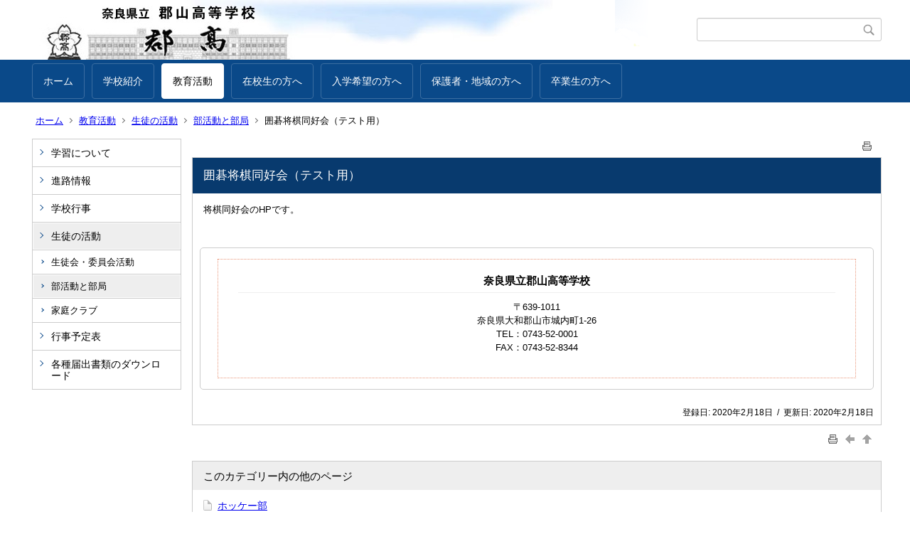

--- FILE ---
content_type: text/html;charset=UTF-8
request_url: https://www.e-net.nara.jp/hs/koriyama/index.cfm/7,1505,34,148,html
body_size: 15764
content:
<!DOCTYPE html>
<html lang="ja">
<head>
<meta http-equiv="x-ua-compatible" content="IE=edge">
<meta http-equiv="Content-Type" content="text/html; charset=UTF-8">
<meta http-equiv="Content-Script-Type" content="text/javascript">
<meta http-equiv="Content-Style-Type" content="text/css">
<meta name="viewport" content="width=device-width">


<!--[if lt IE 9]>
<script type="text/javascript" src="/hs/koriyama/designs/designA_blue/html5.js"></script>
<style type="text/css">
article,aside,canvas,details,figcaption,figure,footer,header,hgroup,menu,nav,section,summary {display:block;}
</style>
<![endif]-->

<link id="cssMain" rel="stylesheet" type="text/css" href="/hs/koriyama/designs/designA_blue/group.css" media="screen,print,projection,tv">

<link rel="shortcut icon" href="/hs/koriyama/designs/designA_blue/favicon.ico">

<script type="text/javascript" src="/hs/koriyama/designs/designA_blue/functions.js"></script>

<title>囲碁将棋同好会（テスト用） - 奈良県立郡山高等学校</title>
<meta name="copyright" content="Copyright 2026 奈良県立郡山高等学校">
<meta name="author" content=" 奈良県立郡山高等学校">
<meta name="description" content=" 将棋同好会のHPです。">
<meta name="keywords" content=" ">


	<meta property="og:site_name" content="奈良県立郡山高等学校">
	<meta property="og:title" content="囲碁将棋同好会（テスト用） - 奈良県立郡山高等学校">
	<meta property="og:description" content=" 将棋同好会のHPです。">
	
			
			<meta property="og:url" content="https%3A%2F%2Fwww.e-net.nara.jp%2Fhs%2Fkoriyama%2Findex.cfm%2F7%2C1505%2C34%2C148%2Chtml">
			<meta property="og:type" content="article">
		
	<meta property="og:image" content="https://www.e-net.nara.jp/hs/koriyama/images/og_image.png">


<link rel="stylesheet" type="text/css" href="/hs/koriyama/images/template/template.css">
<script type="text/javascript" src="/hs/koriyama/common/testemail.js"></script>
<link rel="alternate" type="application/rss+xml" title="奈良県立郡山高等学校 更新情報" href="/hs/koriyama/rss.xml"> 
</head>
<body id="PageBody">
<div class="headerArea">
<header>
	<a name="page_top"><img src="/hs/koriyama/images/shim.gif" width="1" height="1" alt="ページの先頭です" title="ページの先頭です" class="voicenavi"></a>
	
	

	
	<div id="SiteTitle">
		<h1 id="TitleArea"><a href="/hs/koriyama/index.cfm/1,html" title="ホーム"><img src="/hs/koriyama/designs/designA_blue/images/logo.jpg" alt="ホーム" id="TitleImage"></a><span class="invisible">奈良県立郡山高等学校</span></h1>
					<form action="/hs/koriyama/common/search.cfm" method="post" id="SearchForm">
						<input type="hidden" name="csrfToken0" value="F436FAD6A9F3B561B8087C048E524E8F88E3AECE">
						<input type="hidden" name="HomeSearch" value="yes">
						
						
							<input type="search" maxlength="255" name="Criteria" value="" class="searchInputBox" id="searchInputBox">
						
							<input type="image" name="search" src="/hs/koriyama/designs/designA_blue/images/search.png" alt="検索" class="searchSubmitImage">
						
					</form>
				
		
		
		
		
	</div>

	
	
			
			<div id="GlobalNavigation">
				
				
				<nav id="globalPrimaryMenu">
					<h2 class="invisible">Group NAV</h2>
					<ul class="globalPrimaryMenu">
					<li class="globalPrimaryMenu" id="grp1"><a href="/hs/koriyama/index.cfm/1,html" title="奈良県立郡山高等学校の公式サイトです。学校紹介、学校生活、学習について、進路情報、入試情報、行事予定など、郡山高等学校に関する情報をご覧頂けます。" class="globalPrimaryMenu" lang="ja">ホーム</a></li> <li class="globalPrimaryMenu" id="grp6"><a href="/hs/koriyama/index.cfm/6,html"  class="globalPrimaryMenu" lang="ja">学校紹介</a></li> <li class="globalPrimaryMenu" id="grp7"><a href="/hs/koriyama/index.cfm/7,html"  class="globalPrimaryMenuSelected" lang="ja">教育活動</a></li> <li class="globalPrimaryMenu" id="grp8"><a href="/hs/koriyama/index.cfm/8,html"  class="globalPrimaryMenu" lang="ja">在校生の方へ</a></li> <li class="globalPrimaryMenu" id="grp9"><a href="/hs/koriyama/index.cfm/9,html"  class="globalPrimaryMenu" lang="ja">入学希望の方へ</a></li> <li class="globalPrimaryMenu" id="grp10"><a href="/hs/koriyama/index.cfm/10,html"  class="globalPrimaryMenu" lang="ja">保護者・地域の方へ</a></li> <li class="globalPrimaryMenu" id="grp11"><a href="/hs/koriyama/index.cfm/11,html"  class="globalPrimaryMenu" lang="ja">卒業生の方へ</a></li> 
					</ul>
				</nav>
				
		
			</div>
		
			
			<div id="BreadCrumbList">
				
				<nav class="BreadCrumbList">
					<h2 class="invisible">BreadCrumb</h2>
					
					
					<ul>
		
						<li><a href="/hs/koriyama/index.cfm/1,html">ホーム</a></li>
					
					<li><a href="/hs/koriyama/index.cfm/7,html">教育活動</a></li>
				
						<li><a href="/hs/koriyama/index.cfm/7,0,34,html">生徒の活動</a></li>
					
						<li><a href="/hs/koriyama/index.cfm/7,0,34,148,html">部活動と部局</a></li>
					
			<li class="current">囲碁将棋同好会（テスト用）</li>
		
					</ul>
				</nav>
			</div>
		
</header>
</div>


<div class="MainWrapper">

	
	
			
			<div id="Left">
				
				
			<div id="LocalNavigation">
		
			
			<nav>
				<h2 class="invisible">教育活動</h2> 
			
		<ul class="localPrimaryMenu">
	
						<li class="localPrimaryMenu" id="cat33">
							
								<a href="/hs/koriyama/index.cfm/7,0,33,html"  class="categoryMenu">学習について</a>
							
						</li>
					
						<li class="localPrimaryMenu" id="cat60">
							
								<a href="/hs/koriyama/index.cfm/7,0,60,html"  class="categoryMenu">進路情報</a>
							
						</li>
					
						<li class="localPrimaryMenu" id="cat27">
							
								<a href="/hs/koriyama/index.cfm/7,0,27,html"  class="categoryMenu">学校行事</a>
							
						</li>
					
						<li class="localPrimaryMenu" id="cat34">
							
								<a href="/hs/koriyama/index.cfm/7,0,34,html"  class="categoryMenuSelected">生徒の活動</a>
							<ul class="localSecondaryMenu">
									<li class="localSecondaryMenu" id="crg147">
										
											<a href="/hs/koriyama/index.cfm/7,0,34,147,html"  class="subCategoryMenu">生徒会・委員会活動</a>
										
									</li>
								
									<li class="localSecondaryMenu" id="crg148">
										
											<a href="/hs/koriyama/index.cfm/7,0,34,148,html"  class="subCategoryMenuSelected">部活動と部局</a>
										
									</li>
								
									<li class="localSecondaryMenu" id="crg149">
										
											<a href="/hs/koriyama/index.cfm/7,0,34,149,html"  class="subCategoryMenu">家庭クラブ</a>
										
									</li>
								</ul>
						</li>
					
						<li class="localPrimaryMenu" id="cat26">
							
								<a href="/hs/koriyama/index.cfm/7,0,26,html"  class="categoryMenu">行事予定表</a>
							
						</li>
					
						<li class="localPrimaryMenu" id="cat32">
							
								<a href="/hs/koriyama/index.cfm/7,0,32,html"  class="categoryMenu">各種届出書類のダウンロード</a>
							
						</li>
					
		</ul>
		
		</nav>
		</div> 
				
			</div>
		
	

	
	<div id="Main">
		
		
		<div class="pageTopOption">
			
			<a href="javascript:window.print();" title="印刷 - 囲碁将棋同好会（テスト用）">
				<img src="/hs/koriyama/designs/designA_blue/images/print.gif" align="middle" alt="印刷 - 囲碁将棋同好会（テスト用）" border="0">
				
			</a>
		</div>
	

			
			<div class="content">
				
				<section>
				
				<!-- Title -->
					
					<h2 class="titleOfContent">
						囲碁将棋同好会（テスト用） 
					</h2>
					
				
				
								
								<div class="contentTeaser">
									
									<!-- ContentTeaser -->
									将棋同好会のHPです。 
								</div>
								
						
				
				<div class="contentBodyBox"><div class="contentBody">
					
					<div class="contentFooter">
						<div style="border-top: darksalmon 1px dotted; border-right: darksalmon 1px dotted; border-bottom: darksalmon 1px dotted; padding-bottom: 1em; text-align: center; padding-top: 1em; padding-left: 2em; margin-left: 1em; border-left: darksalmon 1px dotted; padding-right: 2em; margin-right: 1em">
<h4>奈良県立郡山高等学校</h4>
<p>〒639-1011<br>
奈良県大和郡山市城内町1-26<br>
TEL：0743-52-0001<br>
FAX：0743-52-8344<br>
&nbsp;</p>
</div>
					</div>
				
				</div></div>
				
				
						<div class="contentDate">
								
								<span class="contentDatePublished">登録日:&nbsp;<time datetime="2020-02-18">2020年2月18日</time></span> <span class="contentDateSeparater">&nbsp;/&nbsp;</span> <span class="contentDateUpdated">更新日:&nbsp;<time datetime="2020-02-18">2020年2月18日</time></span>
								
						</div>
					
					
					</section>
			</div>
		
<div class="pageBottomOption">
	
			<a href="javascript:window.print();" title="印刷 - 囲碁将棋同好会（テスト用）">
				<img src="/hs/koriyama/designs/designA_blue/images/print.gif" align="middle" alt="印刷 - 囲碁将棋同好会（テスト用）" border="0">
				
			</a>
		
			<a href="javascript:history.back()" title="戻る">
				<img src="/hs/koriyama/designs/designA_blue/images/back.gif" align="middle" alt="戻る" border="0">
				
			</a>
		
			<a href="#page_top">
				<img src="/hs/koriyama/designs/designA_blue/images/up.gif" align="middle" alt="ページの先頭" border="0">
				
			</a>
		
</div>



<div class="contextPages">
		
		<div class="contextPagesTitle">
			このカテゴリー内の他のページ
		</div>
		
	<ol class="contextPagesList">
		
					<li>
						
							<a href="/hs/koriyama/index.cfm/7,496,34,148,html" >
								ホッケー部
							</a>
						
					</li>
				
					<li>
						
							<a href="/hs/koriyama/index.cfm/7,498,34,148,html" >
								山岳部　最近の山行
							</a>
						
					</li>
				
					<li>
						
							<a href="/hs/koriyama/index.cfm/7,1635,34,148,html" >
								弓道部_
							</a>
						
					</li>
				
					<li>
						
							<a href="/hs/koriyama/index.cfm/7,495,34,148,html" >
								山岳部
							</a>
						
					</li>
				
					<li>
						
							<a href="/hs/koriyama/index.cfm/7,494,34,148,html" >
								弓道部
							</a>
						
					</li>
				
					<li>
						
							<a href="/hs/koriyama/index.cfm/7,1420,34,148,html" >
								剣道部
							</a>
						
					</li>
				
					<li>
						
							<a href="/hs/koriyama/index.cfm/7,493,34,148,html" >
								剣道部
							</a>
						
					</li>
				
					<li>
						
							<a href="/hs/koriyama/index.cfm/7,492,34,148,html" >
								柔道部
							</a>
						
					</li>
				
					<li>
						
							<a href="/hs/koriyama/index.cfm/7,491,34,148,html" >
								水泳競技部
							</a>
						
					</li>
				
					<li>
						
							<a href="/hs/koriyama/index.cfm/7,490,34,148,html" >
								サッカー部
							</a>
						
					</li>
				
					<li>
						
							<a href="/hs/koriyama/index.cfm/7,489,34,148,html" >
								ハンドボール部
							</a>
						
					</li>
				
					<li>
						
							<a href="/hs/koriyama/index.cfm/7,488,34,148,html" >
								卓球部
							</a>
						
					</li>
				
					<li>
						
							<a href="/hs/koriyama/index.cfm/7,487,34,148,html" >
								ソフトボール部
							</a>
						
					</li>
				
					<li>
						
							<a href="/hs/koriyama/index.cfm/7,485,34,148,html" >
								バドミントン部
							</a>
						
					</li>
				
					<li>
						
							<a href="/hs/koriyama/index.cfm/7,484,34,148,html" >
								バレーボール部
							</a>
						
					</li>
				
					<li>
						
							<a href="/hs/koriyama/index.cfm/7,483,34,148,html" >
								バスケットボール部
							</a>
						
					</li>
				
					<li>
						
							<a href="/hs/koriyama/index.cfm/7,482,34,148,html" >
								ソフトテニス部
							</a>
						
					</li>
				
					<li>
						
							<a href="/hs/koriyama/index.cfm/7,481,34,148,html" >
								野球部
							</a>
						
					</li>
				
					<li>
						
							<a href="/hs/koriyama/index.cfm/7,856,34,148,html" >
								陸上競技部2018年度
							</a>
						
					</li>
				
					<li>
						
							<a href="/hs/koriyama/index.cfm/7,503,34,148,html" >
								陸上競技部2017年度
							</a>
						
					</li>
				
					<li>
						
							<a href="/hs/koriyama/index.cfm/7,3181,34,148,html" >
								陸上競技部
							</a>
						
					</li>
				
					<li>
						
							<a href="/hs/koriyama/index.cfm/7,480,34,148,html" >
								陸上競技部
							</a>
						
					</li>
				
					<li>
						
							<a href="/hs/koriyama/index.cfm/7,478,34,148,html" >
								軽音楽同好会
							</a>
						
					</li>
				
					<li>
						
							<a href="/hs/koriyama/index.cfm/7,475,34,148,html" >
								E.S.C
							</a>
						
					</li>
				
					<li>
						
							<a href="/hs/koriyama/index.cfm/7,473,34,148,html" >
								文芸部
							</a>
						
					</li>
				
					<li>
						
							<a href="/hs/koriyama/index.cfm/7,1726,34,148,html" >
								美術部_
							</a>
						
					</li>
				
					<li>
						
							<a href="/hs/koriyama/index.cfm/7,1725,34,148,html" >
								美術部_
							</a>
						
					</li>
				
					<li>
						
							<a href="/hs/koriyama/index.cfm/7,472,34,148,html" >
								美術部
							</a>
						
					</li>
				
					<li>
						
							<a href="/hs/koriyama/index.cfm/7,471,34,148,html" >
								写真部
							</a>
						
					</li>
				
					<li>
						
							<a href="/hs/koriyama/index.cfm/7,470,34,148,html" >
								書道部
							</a>
						
					</li>
				
					<li>
						
							<a href="/hs/koriyama/index.cfm/7,469,34,148,html" >
								生物部
							</a>
						
					</li>
				
					<li>
						
							<a href="/hs/koriyama/index.cfm/7,467,34,148,html" >
								科学部（天文班）
							</a>
						
					</li>
				
					<li>
						
							<a href="/hs/koriyama/index.cfm/7,465,34,148,html" >
								華道部
							</a>
						
					</li>
				
					<li>
						
							<a href="/hs/koriyama/index.cfm/7,445,34,148,html" >
								演劇部
							</a>
						
					</li>
				
					<li>
						
							<a href="/hs/koriyama/index.cfm/7,463,34,148,html" >
								箏曲部
							</a>
						
					</li>
				
					<li>
						
							<a href="/hs/koriyama/index.cfm/7,462,34,148,html" >
								合唱部
							</a>
						
					</li>
				
					<li>
						
							<a href="/hs/koriyama/index.cfm/7,461,34,148,html" >
								応援局
							</a>
						
					</li>
				
					<li>
						
							<a href="/hs/koriyama/index.cfm/7,449,34,148,html" >
								吹奏楽部
							</a>
						
					</li>
				
					<li>
						
							<a href="/hs/koriyama/index.cfm/7,460,34,148,html" >
								放送局
							</a>
						
					</li>
				
					<li class="current">囲碁将棋同好会（テスト用）</li>
				
					<li>
						
							<a href="/hs/koriyama/index.cfm/7,65,34,148,html" >
								部活動と部局
							</a>
						
					</li>
				
	</ol>
</div>

<!-- AssetNow ::: End page content -->




</div><!-- /id="Main"> -->




</div>




	<div class="footerArea">
		<footer>
			
		<nav id="SiteNavigation">
			<h2 class="invisible">Site Navigation</h2>
			<ul class="footer">
				
					<li>
						All Rights Reserved.&nbsp;Copyright&nbsp;&copy;&nbsp;2026&nbsp;奈良県立郡山高等学校
					</li>
				
					<li>
						
							<a href="/hs/koriyama/index.cfm?sitemap=7,1505,34,148,html">サイトマップ</a>
						
					</li>
				
			</ul>
		</nav>
		
		</footer>
	</div>


</body>
</html>